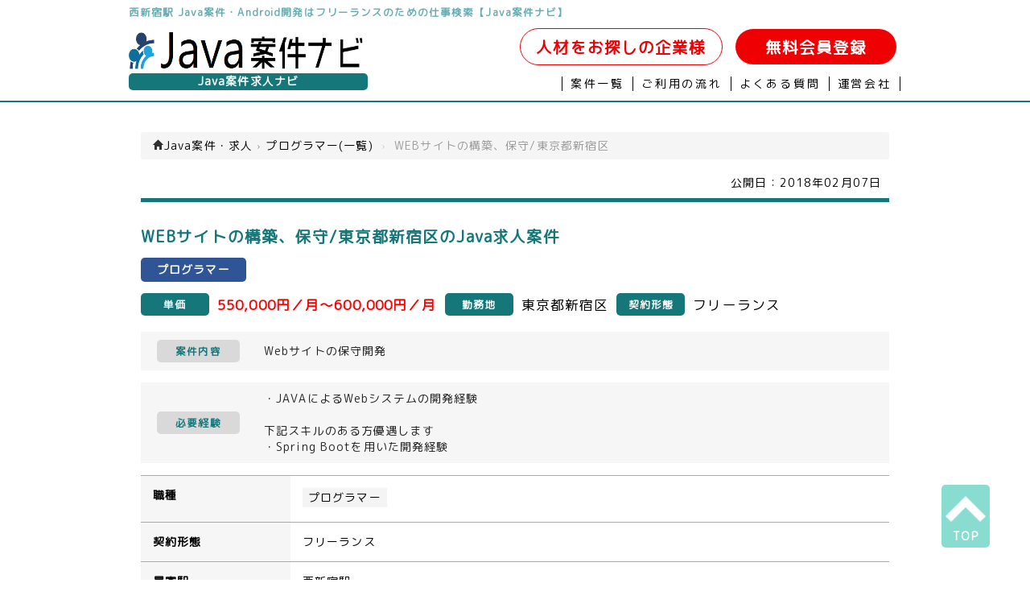

--- FILE ---
content_type: text/html; charset=UTF-8
request_url: https://java-itengineer.com/area/area_23/area_01/5698/
body_size: 6095
content:
<!DOCTYPE html>
<!--[if IE 7]>
<html class="ie ie7" lang="ja">
<![endif]-->
<!--[if IE 8]>
<html class="ie ie8" lang="ja">
<![endif]-->
<!--[if !(IE 7) | !(IE 8)  ]><!-->
<html lang="ja">
<!--<![endif]-->
<head>
    <meta http-equiv="content-type" charset="utf-8">
    <meta name="viewport" content="width=device-width" />
        <title>西新宿駅 Java求人案件|WEBサイトの構築、保守/東京都新宿区</title>
    <meta property="og:title" content="西新宿駅 Java求人案件|WEBサイトの構築、保守/東京都新宿区"/>
    <meta name="description" content="西新宿駅 Java求人案件|WEBサイトの構築、保守/東京都新宿区">
    <meta property="og:description" content="西新宿駅 Java求人案件|WEBサイトの構築、保守/東京都新宿区"/>
    <meta name="keywords" content="西新宿駅,'Java案件,Java求人,Java仕事,フリーランス'">
    <meta property="og:image" content="https://java-itengineer.com"/>
    <meta property="og:url" content="https://java-itengineer.com"/>
    <meta property="og:type" content="company"/>
    <meta property="og:site_name" content=""/>
    <link rel="profile" href="http://gmpg.org/xfn/11" />
    <link rel="pingback" href="https://biz-itengineer.com/xmlrpc.php" />
        <!--[if lt IE 9]>
    <script src="/wp-content/themes/cobol_blue/js/html5.js" type="text/javascript"></script>
    <![endif]-->
    <link href="/wp-content/themes/cobol_blue/js/slick/slick.css" rel="stylesheet">
    <link href="/wp-content/themes/cobol_blue/js/slick/slick-theme.css" rel="stylesheet">
    <link href="/wp-content/themes/cobol_blue/css/main.css" rel="stylesheet">
    <link href="/wp-content/themes/cobol_blue/css/page.css" rel="stylesheet">
    <link href="/wp-content/themes/cobol_blue/css/category.css" rel="stylesheet">
    <link href="/wp-content/themes/cobol_blue/css/qa.css" rel="stylesheet">
    <link href="/wp-content/themes/cobol_blue/css/custom_bootstrap.css" rel="stylesheet">
    <link href="/wp-content/themes/cobol_blue/css/contact.css" rel="stylesheet">
    <link href="/wp-content/themes/cobol_blue/css/privacy.css" rel="stylesheet">
    <link href="/wp-content/themes/cobol_blue/css/sitemap.css" rel="stylesheet">
    <link rel="stylesheet" href="https://java-itengineer.com/wp-content/themes/cobol_blue/../mim_privacy.css">
    <link href="https://use.fontawesome.com/releases/v5.6.3/css/all.css" rel="stylesheet">
    <script src="/wp-content/themes/cobol_blue/js/jquery.min.js"></script>
    <script src="/wp-content/themes/cobol_blue/js/slick/slick.min.js"></script>
    <script src="/wp-content/themes/cobol_blue/js/slide.js"></script>
    <script src="https://cdnjs.cloudflare.com/ajax/libs/jquery-cookie/1.4.1/jquery.cookie.js"></script>
        <script src="/wp-content/themes/cobol_blue/js/java.js"></script>
        <script type="text/javascript">
        jQuery(document).ready( function() {
            $(".top_area .flash_area .left_image li.btn_01").click(function(){
                change_img("01");
            });
            $(".top_area .flash_area .left_image li.btn_02").click(function(){
                change_img("02");
            });
            $(".top_area .flash_area .left_image li.btn_03").click(function(){
                change_img("03");
            });
            $('.menubtn').on('click',function(){
                  $('.bgoverlay').toggleClass('bg_on');
                  $('.spmenu').toggleClass('spmenu_in');
            });

            $('.close').on('click',function(){
                  $(this).parent('spmenu').toggleClass('spmenu_in');
                  $(this).parent('bgoverlay').toggleClass('bg_on');
              });

            $('.bgoverlay').on('click',function(){
                $('.spmenu').toggleClass('spmenu_in');
                $('.bgoverlay').toggleClass('bg_on');
            });
            function change_img(num){
              // 画像初期化
              $(".top_area .flash_area .left_image li.btn_01 img").attr("src", "imgs/banner/top_01.png");
              $(".top_area .flash_area .left_image li.btn_02 img").attr("src", "imgs/banner/top_02.png");
              $(".top_area .flash_area .left_image li.btn_03 img").attr("src", "imgs/banner/top_03.png");

              // 画像有効化
              $(".top_area .flash_area .left_image li.btn_"+num+" img").attr("src", "imgs/banner/top_"+num+"_on.png");
              $(".top_area .flash_area .righ_imaget img").attr("src","imgs/banner/top_"+num+"_main.png");
            }
            $('#button2id').click(function(){
                if( !$('#check-agree:checked').val() ) {
                    alert('「個人情報の取り扱いに同意する」にチェックを入れてください。');
                    return false;
                }
            });
            $('#possible').change(function(){
                change_possible();
            });
            change_possible();

        });
        function change_possible(){
            $(':input[name=month]').each(function(){$(this).attr('disabled','disabled');});
            $(':input[name=day]').each(function(){$(this).attr('disabled','disabled');});
            if ($(':input[name=possible]').val() == 2){
                $(':input[name=month]').each(function(){$(this).removeAttr('disabled');});
                $(':input[name=day]').each(function(){$(this).removeAttr('disabled');});
            }
        }
    </script>
<!-- Global site tag (gtag.js) - Google Analytics -->
<script async src="https://www.googletagmanager.com/gtag/js?id=UA-53253830-1"></script>
<script>
  window.dataLayer = window.dataLayer || [];
  function gtag(){dataLayer.push(arguments);}
  gtag('js', new Date());

  gtag('config', 'UA-53253830-1');
</script>


<!-- Global site tag (gtag.js) - Google Ads: 1038607283 -->
<script async src="https://www.googletagmanager.com/gtag/js?id=AW-1038607283"></script>
<script>
  window.dataLayer = window.dataLayer || [];
  function gtag(){dataLayer.push(arguments);}
  gtag('js', new Date());

  gtag('config', 'AW-1038607283');
</script>
<link href="https://use.fontawesome.com/releases/v5.6.1/css/all.css" rel="stylesheet">
  </head>
  <body>
    <div class="main" style="overflow: hidden;">
      <h1><a href="/">西新宿駅 Java案件・Android開発はフリーランスのための仕事検索【Java案件ナビ】</a></h1>
      <header id="header">
        <div class="border_bottom">
        <div class="head_area clearfix">
          <div class="left">
            <div class="left_logo">
              <p class="header_logo"><a href="/"><img src="/wp-content/themes/cobol_blue/imgs/tool/java_logo.png" alt="J" /></a></p>
              <p class="title"><a href="/">Java案件求人ナビ</a></p>
            </div>
            <div class="menubtn_wrap sp_only">
              <div class="menubtn">
                <span class="menubtn_line menubtn_line1"></span>
                <span class="menubtn_line menubtn_line2"></span>
                <span class="menubtn_line menubtn_line3"></span>
              </div>
            </div>
          </div>
          <div class="right">
            <p class="entry pc_only">
            <span class="entry2"><a href="/contact/">人材をお探しの企業様</a></span>
            <a href="/contact/">無料会員登録</a>
            </p>
            <ul class="clearfix pc_only otherlink">
              <li class="menu_01_over"><a href="/list">案件一覧</a></li>
              <li class="menu_01"><a href="/flow/">ご利用の流れ</a></li>
              <li class="menu_01"><a href="/qa/">よくある質問</a></li>
              <li class="menu_01"><a href="/company/">運営会社</a></li>
            </ul>
          </div>
        </div>
        </div>
      </header>

      <div class="sp_only">
        <div class="bgoverlay"><i class="fas fa-times fa-3x close close_btn"></i></div>
        <div class="spmenu">
          <div class="head_menu">
            <div class="icons">
              <a href="/"><img src="/wp-content/themes/cobol_blue/imgs/tool/java_logo.png" alt="Java案件求人ナビ" /></a> 
            </div>
            <p class="contact_link"><a href="/contact/">無料会員登録</a></p>
            <ul class="clearfix linklist">
              <li class="menu"><a class="side_menu_title" href="/list">案件一覧</a></li>
              <li class="menu"><a class="side_menu_title" href="/flow/">ご利用の流れ</a></li>
              <li class="menu"><a class="side_menu_title" href="/qa/">よくある質問</a></li>
              <li class="menu"><a class="side_menu_title" href="/company/">運営会社</a></li>
              <li class="menu">
                <p class="contact_menu side_menu_title">ご質問・お問い合わせ</p>
                <div class="contact_info">
                  <div class="tel-num"><i class="fas fa-phone-square"></i>03-5321-6966</div>
                  <div class="tel-time">9:30-18:30(土日祝日は除く)</div>
                </div>
              </li>
            </ul>
          </div>
        </div>
      </div>
    <div id="main">
      <div class="contents_area clearfix">
        <div class="contents">
          <div class="page">
                              <ul class="breadcrumb">
  <li class="active">
    <span itemprop="itemListElement" itemscope itemtype="http://schema.org/ListItem">
      <a itemprop="item" href="https://java-itengineer.com/">
        <span itemprop="name"><i class="icon-home"></i>Java案件・求人</span>
      </a>
      <meta itemprop=”position” content=”1″>
      <span class="divider">›</span>
    </span>
  </li>
        
  <li class="active">
    <span itemprop="itemListElement" itemscope itemtype="http://schema.org/ListItem">
    <a itemprop="item" href="/category/pg/"><span itemprop="name">プログラマー(一覧)</span></a>
    </span>
    <meta itemprop="position" content="2" />
    <span class="divider sp_erase">›</span>
  </li>
  <li class="active sp_erase">
    <span itemprop="itemListElement" itemscope itemtype="http://schema.org/ListItem">
      <span itemprop="name">WEBサイトの構築、保守/東京都新宿区</span>
      <meta itemprop="position" content="3" />
    </span>
  </li>
  </ul>

<script type="application/ld+json">
  {
    "@context": "https://schema.org",
    "@type": "BreadcrumbList",
    "itemListElement": [
      {
        "@type": "ListItem",
        "position": 1,
        "item": {
          "@id": "https://java-itengineer.com",
          "name": "Java案件・求人"
        }
      },
      {
        "@type": "ListItem",
        "position": 2,
        "item": {
          "@id": "https://java-itengineer.com/category/pg",
          "name": "プログラマー案件"
        }
      }
    , {
        "@type": "ListItem",
        "position": 3,
        "item": {
          "@id": "https://java-itengineer.com/area/area_23/area_01/5698/",
          "name": "WEBサイトの構築、保守/東京都新宿区"
        }
      }
    ]
  }
</script>
<div class="section">
<div class="entry-date">
  公開日：<time itemprop="datePublished" datetime="2018-02-07" pubdate="pubdate" class="published updated">2018年02月07日</time>
</div>
<div class="project">
  <h2 class="content_title">WEBサイトの構築、保守/東京都新宿区のJava求人案件</h2>
  <p class="position">
  <a href="/category/pg/"><span class="border_right">プログラマー</span></a>  </p>
  <ul class="conditions">
    <li class="condition"><span class="tag tag2">単価</span><span class="attention_a">550,000円／月～600,000円／月</span></li>
    <li class="condition"><span class="tag tag3">勤務地</span><span class="attention_b">東京都新宿区</span></li>
    <li class="condition"><span class="tag tag4">契約形態</span><span class="attention_b">フリーランス</span></li>  </ul>
  <div class="job_content">
    <p class="job_content_title">案件内容</p>
    <p class="job_content_detail">Webサイトの保守開発</p>
  </div>
  <div class="require_skill">
    <p class="require_skill_title">必要経験</p>
    <p class="require_skill_detail">・JAVAによるWebシステムの開発経験<br />
<br />
下記スキルのある方優遇します<br />
・Spring Bootを用いた開発経験</p>
  </div>

  <div class="details">
    <div class="detail">
      <p class="detail_title">職種</p>
      <p class="detail_content">
      <span class='cat'><a href='/category/pg/'>プログラマー</a></span>      </p>
    </div>
    <!-- 
    <div class="detail">
      <p class="detail_title">工程</p>
      <p class="detail_content">
            </p>
    </div>
    <div class="detail">
      <p class="detail_title"></p>
      <p class="detail_content">
        <span class='cat'><a href='/category/cms/'>Webシステム・CMS</a></span>      </p>
    </div>
    -->
    <div class="detail">
      <p class="detail_title">契約形態</p>
      <p class="detail_content">フリーランス</p>
    </div>
    <div class="detail">
      <p class="detail_title">最寄駅</p>
      <p class="detail_content">西新宿駅</p>
    </div>
    <div class="detail">
      <p class="detail_title">契約期間</p>
      <p class="detail_content">～長期</p>
    </div>
    <div class="detail">
      <p class="detail_title">備考</p>
      <p class="detail_content">・単価や契約期間は、募集状況、スキル等により変動する場合がございます。<br />
・精算：あり（150-190H)</p>
    </div>
    <div class="detail">
      <p class="detail_title">関連ワード</p>
      <p class="detail_content">
        <span class='cat'><a href='/category/pg/'>プログラマー</a></span><span class='cat'><a href='/category/cms/'>Webシステム・CMS</a></span><span class='cat'><a href='/category/area_01/'>新宿・代々木・大久保</a></span>      </p>
    </div>
  </div>
  <div class="sales_comment">
    <p class="img"><img src="/wp-content/themes/cobol_blue/imgs/tool/w-1.png"></p>    <p class="comment">
      <span class="bold">POINT!</span>
      <span class="small"> 複数名採用予定です。<br />
面談回数2回を予定しています。</span>
    </p>
  </div>
  <div class="detail_button_area">
    <p class="to_contact">
        <a href='/contact/?post_id=5698'>応募する(無料会員登録)</a>      </p>
  </div>
  <!-- end of project -->
</div>
<!-- end of section -->
</div>
                    </div>
          
        </div>
      </div>
      <div class="about_bloc">
                 <div class="new_area">
           <div class="title"><h2 class="title">JAVA新着案件一覧</h2></div>
           <div class="new_slide2">  
                                                                                    <div class="box">
               <div class="new_detail">
                <p><a href="https://java-itengineer.com/area/area_23/8041/">【生保（保全,保険金）／Java】生命保険システム保守・開発支援／東京都江東区、新宿区（リモート併用）</a>のJava求人案件</p>
                <p>
                  <span class='remote'>リモートOK</span>                  <!-- <span class="longterm">長期案件</span> -->
                </p>
                <ul class="new_list">
                  <li class="salary">
                    <p class="title"><i class="fas fa-yen-sign"></i></p>
                    <p class="content"><span class="price">600,000</span>〜<span class="price">650,000</span>円／月</p>
                  </li>
                  
                  <li class="contract">
                    <p class="title"><i class="fas fa-user"></i></p>
                    <p class="content">フリーランス</p>
                  </li>
                  <!--
                  <li class="code">
                    <p class="title"><i class="fas fa-code"></i></p>
                    <p class="content"></p>
                  </li>
                  -->
                  <li class="place">
                    <p class="title"><i class="fas fa-map-marker-alt"></i></p>
                    <p class="content">豊洲・西新宿（リモート併用）</p>
                  </li>
                </ul>
               </div>
               </div>
                                           <div class="box">
               <div class="new_detail">
                <p><a href="https://java-itengineer.com/area/kanagawa/8039/">【Java、PL/SQL】基幹業務システムの開発保守／神奈川横浜市</a>のJava求人案件</p>
                <p>
                                    <!-- <span class="longterm">長期案件</span> -->
                </p>
                <ul class="new_list">
                  <li class="salary">
                    <p class="title"><i class="fas fa-yen-sign"></i></p>
                    <p class="content">〜<span class="price">680,000</span>円／月</p>
                  </li>
                  
                  <li class="contract">
                    <p class="title"><i class="fas fa-user"></i></p>
                    <p class="content">フリーランス</p>
                  </li>
                  <!--
                  <li class="code">
                    <p class="title"><i class="fas fa-code"></i></p>
                    <p class="content"></p>
                  </li>
                  -->
                  <li class="place">
                    <p class="title"><i class="fas fa-map-marker-alt"></i></p>
                    <p class="content">横浜</p>
                  </li>
                </ul>
               </div>
               </div>
                                           <div class="box">
               <div class="new_detail">
                <p><a href="https://java-itengineer.com/area/area_23/8038/">【Java】システム開発支援／東京都千代田区（リモートメイン）</a>のJava求人案件</p>
                <p>
                  <span class='remote'>リモートOK</span>                  <!-- <span class="longterm">長期案件</span> -->
                </p>
                <ul class="new_list">
                  <li class="salary">
                    <p class="title"><i class="fas fa-yen-sign"></i></p>
                    <p class="content">〜<span class="price">700,000</span>円／月</p>
                  </li>
                  
                  <li class="contract">
                    <p class="title"><i class="fas fa-user"></i></p>
                    <p class="content">フリーランス</p>
                  </li>
                  <!--
                  <li class="code">
                    <p class="title"><i class="fas fa-code"></i></p>
                    <p class="content"></p>
                  </li>
                  -->
                  <li class="place">
                    <p class="title"><i class="fas fa-map-marker-alt"></i></p>
                    <p class="content">東京（リモートメイン）</p>
                  </li>
                </ul>
               </div>
               </div>
                                           <div class="box">
               <div class="new_detail">
                <p><a href="https://java-itengineer.com/area/area_23/8037/">【Java】保険代理店の申込システム開発／東京都港区（リモートメイン）</a>のJava求人案件</p>
                <p>
                  <span class='remote'>リモートOK</span>                  <!-- <span class="longterm">長期案件</span> -->
                </p>
                <ul class="new_list">
                  <li class="salary">
                    <p class="title"><i class="fas fa-yen-sign"></i></p>
                    <p class="content">〜<span class="price">800,000</span>円／月</p>
                  </li>
                  
                  <li class="contract">
                    <p class="title"><i class="fas fa-user"></i></p>
                    <p class="content">フリーランス</p>
                  </li>
                  <!--
                  <li class="code">
                    <p class="title"><i class="fas fa-code"></i></p>
                    <p class="content"></p>
                  </li>
                  -->
                  <li class="place">
                    <p class="title"><i class="fas fa-map-marker-alt"></i></p>
                    <p class="content">神谷町（リモートメイン）</p>
                  </li>
                </ul>
               </div>
               </div>
                                           <div class="box">
               <div class="new_detail">
                <p><a href="https://java-itengineer.com/area/kanagawa/8036/">【Java】Javaアプレット代替機能構築／神奈川県横浜市（フルリモート）</a>のJava求人案件</p>
                <p>
                  <span class='remote'>リモートOK</span>                  <!-- <span class="longterm">長期案件</span> -->
                </p>
                <ul class="new_list">
                  <li class="salary">
                    <p class="title"><i class="fas fa-yen-sign"></i></p>
                    <p class="content">〜<span class="price">650,000</span>円／月</p>
                  </li>
                  
                  <li class="contract">
                    <p class="title"><i class="fas fa-user"></i></p>
                    <p class="content">フリーランス</p>
                  </li>
                  <!--
                  <li class="code">
                    <p class="title"><i class="fas fa-code"></i></p>
                    <p class="content"></p>
                  </li>
                  -->
                  <li class="place">
                    <p class="title"><i class="fas fa-map-marker-alt"></i></p>
                    <p class="content">鶴見（フルリモート）</p>
                  </li>
                </ul>
               </div>
               </div>
                                           <div class="box">
               <div class="new_detail">
                <p><a href="https://java-itengineer.com/area/area_23/8034/">【Java】ケーブルテレビ会社向けシステム開発／東京都港区（リモート併用）</a>のJava求人案件</p>
                <p>
                  <span class='remote'>リモートOK</span>                  <!-- <span class="longterm">長期案件</span> -->
                </p>
                <ul class="new_list">
                  <li class="salary">
                    <p class="title"><i class="fas fa-yen-sign"></i></p>
                    <p class="content">〜<span class="price">650,000</span>円／月</p>
                  </li>
                  
                  <li class="contract">
                    <p class="title"><i class="fas fa-user"></i></p>
                    <p class="content">フリーランス</p>
                  </li>
                  <!--
                  <li class="code">
                    <p class="title"><i class="fas fa-code"></i></p>
                    <p class="content"></p>
                  </li>
                  -->
                  <li class="place">
                    <p class="title"><i class="fas fa-map-marker-alt"></i></p>
                    <p class="content">お台場（リモート併用）</p>
                  </li>
                </ul>
               </div>
               </div>
                                           <div class="box">
               <div class="new_detail">
                <p><a href="https://java-itengineer.com/area/area_23/8033/">【Java/バッチ処理】通信会社向け開発支援作業／東京都江東区（リモートメイン）</a>のJava求人案件</p>
                <p>
                  <span class='remote'>リモートOK</span>                  <!-- <span class="longterm">長期案件</span> -->
                </p>
                <ul class="new_list">
                  <li class="salary">
                    <p class="title"><i class="fas fa-yen-sign"></i></p>
                    <p class="content">〜<span class="price">650,000</span>円／月</p>
                  </li>
                  
                  <li class="contract">
                    <p class="title"><i class="fas fa-user"></i></p>
                    <p class="content">フリーランス</p>
                  </li>
                  <!--
                  <li class="code">
                    <p class="title"><i class="fas fa-code"></i></p>
                    <p class="content"></p>
                  </li>
                  -->
                  <li class="place">
                    <p class="title"><i class="fas fa-map-marker-alt"></i></p>
                    <p class="content">豊洲（リモートメイン）</p>
                  </li>
                </ul>
               </div>
               </div>
                                           <div class="box">
               <div class="new_detail">
                <p><a href="https://java-itengineer.com/area/area_23/8032/">【Java/React】業務システム再構築／東京都文京区（リモート併用）</a>のJava求人案件</p>
                <p>
                  <span class='remote'>リモートOK</span>                  <!-- <span class="longterm">長期案件</span> -->
                </p>
                <ul class="new_list">
                  <li class="salary">
                    <p class="title"><i class="fas fa-yen-sign"></i></p>
                    <p class="content">〜<span class="price">570,000</span>円／月</p>
                  </li>
                  
                  <li class="contract">
                    <p class="title"><i class="fas fa-user"></i></p>
                    <p class="content">フリーランス</p>
                  </li>
                  <!--
                  <li class="code">
                    <p class="title"><i class="fas fa-code"></i></p>
                    <p class="content"></p>
                  </li>
                  -->
                  <li class="place">
                    <p class="title"><i class="fas fa-map-marker-alt"></i></p>
                    <p class="content">新大塚（リモート併用）</p>
                  </li>
                </ul>
               </div>
               </div>
                                                </div>
           <p class="new_list_link"><a href="/list/">全てのJAVA新着一覧</a></p>
         </div>
        <div class="flowchart_area">
    </div>
      </div>
    </div>
<article class="map_area">
<section>
<ul class="text">
    <li>
        <p>面談地：</p>
        <ul>
            <li>東京都新宿区西新宿3-1-5新宿嘉泉ビル8F</li>
        </ul>
    </li>
    <li>
        <p>交通アクセス：</p>
        <ul>
            <li>都営大江戸線新宿駅徒歩5分</li>
            <li>小田急線新宿駅徒歩10分</li>
            <li>JR新宿駅徒歩10分</li>
            <li>都営新宿線新宿駅徒歩5分</li>
            <li>京王線新宿駅徒歩10分</li>
        </ul>
    </li>
</ul>
<iframe loading="lazy" src="https://www.google.com/maps/embed?pb=!1m18!1m12!1m3!1d3240.5814709184224!2d139.69245911555103!3d35.687306137245635!2m3!1f0!2f0!3f0!3m2!1i1024!2i768!4f13.1!3m3!1m2!1s0x60188cd3b49a4135%3A0xd9672b8a1ce7aff!2z44Os44Oz44K_44Or44Kq44OV44Kj44K55paw5a6_44Gu44Kq44OV44Kj44K544Ko44Og44Ki44Kk5paw5a6_!5e0!3m2!1sja!2sjp!4v1554708595569!5m2!1sja!2sjp" width="100%" height="400" frameborder="0" style="border:0" allowfullscreen></iframe>
</section>
</article>
<div class="under_text">
        Java求人ナビはJava仕事や案件に特化したエンジニアの為の案件探しサイトです。<br />
    </div>
<footer>
    <div class="btn_area">
        <div class="page_top">
            <a href="#">
                <img src="/wp-content/themes/cobol_blue/imgs/icon/top_arrow_white.png"><span>TOP</sapn>
            </a>
        </div>
    </div>
    <section class="menu">
        <ul class="clearfix">
            <li><a href="/">Java求人ナビTOP</a>|</li>
            <li><a href="/flow/">お仕事までの流れ</a>|</li>
            <li><a href="/qa/">よくあるご質問</a>|</li>
            <li><a href="/contact/">お問い合わせ</a>|</li>
            <li><a href="/access/">アクセス</a>|</li>
            <li><a href="/privacy/">個人情報保護方針</a>|</li>
            <li><a href="/company/">運営会社</a>|</li>
        </ul>
        <ul class="clearfix">
                    <li><a href="/sitemap/">サイトマップ</a>|</li>
            <li><a href="http://mimaze.co.jp/" target="_blank">株式会社エムアイメイズ</a></li>
        </ul>
        <ul class="clearfix">
                                    <li><a href=http://biz-itengineer.com/ target=_blank>COBOL案件</a>            |            </li>                        <li><a href=http://infra-itengineer.com/ target=_blank>インフラエンジニア案件</a>            |            </li>                        <li><a href=http://infra-itengineer.com/network/ target=_blank>ネットワークエンジニア案件</a>            |            </li>                        <li><a href=http://php-itengineer.com/ target=_blank>WEB案件</a>            |            </li>                        <li><a href=http://job-itconsultants.com/ target=_blank>PM・PMO案件求人</a>            |            </li>                        <li><a href=https://www.jusei-worker.jp/ target=_blank>柔道整復師求人・転職</a>            |            </li>                        <li><a href=https://legal-career.jp/ target=_blank>法務転職・求人</a>                        </li>                    </ul>
        <p style="padding-top:20px;" class="copy">
            ◇派遣事業資格番号：特13-120054&nbsp;&nbsp;&nbsp;&nbsp;◇プライバシーマーク認定番号:第10823243
        </p>
    </section>

</footer>
<section class="copyright">
    <p class="copy">&copy; 2014 <a href="/">
    Java案件や求人探しならフリーランスエンジニアのお仕事探しサイトJava案件求人ナビ ALL Rights Reserved.</a></p>
</section>
<script>
(function(i, s, o, g, r, a, m) {
    i['GoogleAnalyticsObject'] = r;
    i[r] = i[r] || function() {
        (i[r].q = i[r].q || []).push(arguments)
    }, i[r].l = 1 * new Date();
    a = s.createElement(o),
        m = s.getElementsByTagName(o)[0];
    a.async = 1;
    a.src = g;
    m.parentNode.insertBefore(a, m)
})(window, document, 'script', '//www.google-analytics.com/analytics.js', 'ga');
ga('create', 'UA-44748550-1', 'auto');
ga('send', 'pageview');
</script>
</body>

</html>


--- FILE ---
content_type: text/javascript
request_url: https://java-itengineer.com/wp-content/themes/cobol_blue/js/slide.js
body_size: 385
content:
/* --------------------
  TOP：ヘッダースライド
 -------------------- */
$("document").ready(function(){
  $('.top_slide').slick({
    infinite: true,
    dots: true,
    arrows: true,
    autoplay: true,
    autoplaySpeed: 3000,
    speed: 800,
    centerMode: true,
    centerPadding: '20%',

    responsive: [
      {
        breakpoint: 791,
        settings: {
        slidesToShow: 1,
        centerMode: false
        }
      }
    ]
  });
});

/* --------------------
  TOP：新規案件スライド
 -------------------- */
$("document").ready(function(){
  $('.new_slide').slick({
    infinite: true,
    accessibility:true,
    dots: true,
    arrows: true,
    autoplay: false,
    speed: 800,
    slidesToShow: 3,
    slidesToScroll: 1,
    centerMode: true,
    centerPadding: '20%',
    responsive: [
      {
        breakpoint: 1300,
        settings: {
          slidesToShow:3,
          centerMode: false
        }
      },
      {
        breakpoint: 950,
        settings: {
          slidesToShow:2,
          centerMode: false
        }
      }
    ]
  });
});
